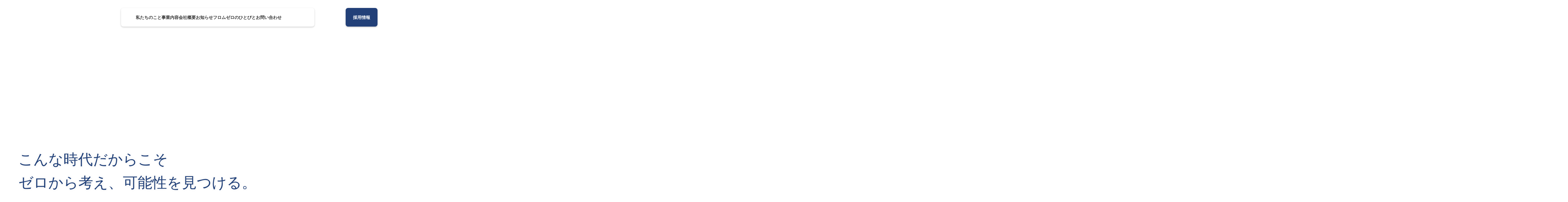

--- FILE ---
content_type: text/html;charset=utf-8
request_url: https://fromzero.pro/vk-blocks-free/
body_size: 33690
content:
<!DOCTYPE html>
<html lang="ja">
<head><meta charset="utf-8">
<meta name="viewport" content="width=device-width, initial-scale=1">
<title>株式会社フロムゼロ</title>
<link rel="preconnect" href="https://fonts.gstatic.com" crossorigin>
<meta name="generator" content="Studio.Design">
<meta name="robots" content="all">
<meta property="og:site_name" content="【コーポレート】フロムゼロ">
<meta property="og:title" content="株式会社フロムゼロ">
<meta property="og:image" content="https://storage.googleapis.com/production-os-assets/assets/8f54ecda-9e4d-420b-af4a-9b0b2ea43757">
<meta property="og:description" content="地方を元気に。株式会社フロムゼロは地域の中小企業の営業支援を行います。">
<meta property="og:type" content="website">
<meta name="description" content="地方を元気に。株式会社フロムゼロは地域の中小企業の営業支援を行います。">
<meta property="twitter:card" content="summary_large_image">
<meta property="twitter:image" content="https://storage.googleapis.com/production-os-assets/assets/8f54ecda-9e4d-420b-af4a-9b0b2ea43757">
<meta name="apple-mobile-web-app-title" content="株式会社フロムゼロ">
<meta name="format-detection" content="telephone=no,email=no,address=no">
<meta name="chrome" content="nointentdetection">
<meta property="og:url" content="/vk-blocks-free/">
<link rel="icon" type="image/png" href="https://storage.googleapis.com/production-os-assets/assets/5175c023-0631-4873-b58c-f8b9f28d306f" data-hid="2c9d455">
<link rel="apple-touch-icon" type="image/png" href="https://storage.googleapis.com/production-os-assets/assets/5175c023-0631-4873-b58c-f8b9f28d306f" data-hid="74ef90c"><link rel="modulepreload" as="script" crossorigin href="/_nuxt/entry.98227f41.js"><link rel="preload" as="style" href="/_nuxt/entry.be326413.css"><link rel="prefetch" as="image" type="image/svg+xml" href="/_nuxt/close_circle.c7480f3c.svg"><link rel="prefetch" as="image" type="image/svg+xml" href="/_nuxt/round_check.0ebac23f.svg"><link rel="prefetch" as="script" crossorigin href="/_nuxt/LottieRenderer.ac4e2a82.js"><link rel="prefetch" as="script" crossorigin href="/_nuxt/error-404.115a548b.js"><link rel="prefetch" as="script" crossorigin href="/_nuxt/error-500.4f91b1bb.js"><link rel="stylesheet" href="/_nuxt/entry.be326413.css"><style>.page-enter-active{transition:.6s cubic-bezier(.4,.4,0,1)}.page-leave-active{transition:.3s cubic-bezier(.4,.4,0,1)}.page-enter-from,.page-leave-to{opacity:0}</style><style>:root{--rebranding-loading-bg:#e5e5e5;--rebranding-loading-bar:#222}</style><style>.app[data-v-d12de11f]{align-items:center;flex-direction:column;height:100%;justify-content:center;width:100%}.title[data-v-d12de11f]{font-size:34px;font-weight:300;letter-spacing:2.45px;line-height:30px;margin:30px}</style><style>/*! * Font Awesome Free 6.4.2 by @fontawesome - https://fontawesome.com * License - https://fontawesome.com/license/free (Icons: CC BY 4.0, Fonts: SIL OFL 1.1, Code: MIT License) * Copyright 2023 Fonticons, Inc. */.fa-brands,.fa-solid{-moz-osx-font-smoothing:grayscale;-webkit-font-smoothing:antialiased;--fa-display:inline-flex;align-items:center;display:var(--fa-display,inline-block);font-style:normal;font-variant:normal;justify-content:center;line-height:1;text-rendering:auto}.fa-solid{font-family:Font Awesome\ 6 Free;font-weight:900}.fa-brands{font-family:Font Awesome\ 6 Brands;font-weight:400}:host,:root{--fa-style-family-classic:"Font Awesome 6 Free";--fa-font-solid:normal 900 1em/1 "Font Awesome 6 Free";--fa-style-family-brands:"Font Awesome 6 Brands";--fa-font-brands:normal 400 1em/1 "Font Awesome 6 Brands"}@font-face{font-display:block;font-family:Font Awesome\ 6 Free;font-style:normal;font-weight:900;src:url(https://storage.googleapis.com/production-os-assets/assets/fontawesome/1629704621943/6.4.2/webfonts/fa-solid-900.woff2) format("woff2"),url(https://storage.googleapis.com/production-os-assets/assets/fontawesome/1629704621943/6.4.2/webfonts/fa-solid-900.ttf) format("truetype")}@font-face{font-display:block;font-family:Font Awesome\ 6 Brands;font-style:normal;font-weight:400;src:url(https://storage.googleapis.com/production-os-assets/assets/fontawesome/1629704621943/6.4.2/webfonts/fa-brands-400.woff2) format("woff2"),url(https://storage.googleapis.com/production-os-assets/assets/fontawesome/1629704621943/6.4.2/webfonts/fa-brands-400.ttf) format("truetype")}</style><style>.spinner[data-v-36413753]{animation:loading-spin-36413753 1s linear infinite;height:16px;pointer-events:none;width:16px}.spinner[data-v-36413753]:before{border-bottom:2px solid transparent;border-right:2px solid transparent;border-color:transparent currentcolor currentcolor transparent;border-style:solid;border-width:2px;opacity:.2}.spinner[data-v-36413753]:after,.spinner[data-v-36413753]:before{border-radius:50%;box-sizing:border-box;content:"";height:100%;position:absolute;width:100%}.spinner[data-v-36413753]:after{border-left:2px solid transparent;border-top:2px solid transparent;border-color:currentcolor transparent transparent currentcolor;border-style:solid;border-width:2px;opacity:1}@keyframes loading-spin-36413753{0%{transform:rotate(0deg)}to{transform:rotate(1turn)}}</style><style>.design-canvas__modal{height:100%;pointer-events:none;position:fixed;transition:none;width:100%;z-index:2}.design-canvas__modal:focus{outline:none}.design-canvas__modal.v-enter-active .studio-canvas,.design-canvas__modal.v-leave-active,.design-canvas__modal.v-leave-active .studio-canvas{transition:.4s cubic-bezier(.4,.4,0,1)}.design-canvas__modal.v-enter-active .studio-canvas *,.design-canvas__modal.v-leave-active .studio-canvas *{transition:none!important}.design-canvas__modal.isNone{transition:none}.design-canvas__modal .design-canvas__modal__base{height:100%;left:0;pointer-events:auto;position:fixed;top:0;transition:.4s cubic-bezier(.4,.4,0,1);width:100%;z-index:-1}.design-canvas__modal .studio-canvas{height:100%;pointer-events:none}.design-canvas__modal .studio-canvas>*{background:none!important;pointer-events:none}</style><style>.LoadMoreAnnouncer[data-v-4f7a7294]{height:1px;margin:-1px;overflow:hidden;padding:0;position:absolute;width:1px;clip:rect(0,0,0,0);border-width:0;white-space:nowrap}</style><style>.TitleAnnouncer[data-v-692a2727]{height:1px;margin:-1px;overflow:hidden;padding:0;position:absolute;width:1px;clip:rect(0,0,0,0);border-width:0;white-space:nowrap}</style><style>.publish-studio-style[data-v-4493fe55]{transition:.4s cubic-bezier(.4,.4,0,1)}</style><style>.product-font-style[data-v-51f515bd]{transition:.4s cubic-bezier(.4,.4,0,1)}</style><style>@font-face{font-family:grandam;font-style:normal;font-weight:400;src:url(https://storage.googleapis.com/studio-front/fonts/grandam.ttf) format("truetype")}@font-face{font-family:Material Icons;font-style:normal;font-weight:400;src:url(https://storage.googleapis.com/production-os-assets/assets/material-icons/1629704621943/MaterialIcons-Regular.eot);src:local("Material Icons"),local("MaterialIcons-Regular"),url(https://storage.googleapis.com/production-os-assets/assets/material-icons/1629704621943/MaterialIcons-Regular.woff2) format("woff2"),url(https://storage.googleapis.com/production-os-assets/assets/material-icons/1629704621943/MaterialIcons-Regular.woff) format("woff"),url(https://storage.googleapis.com/production-os-assets/assets/material-icons/1629704621943/MaterialIcons-Regular.ttf) format("truetype")}.StudioCanvas{display:flex;height:auto;min-height:100dvh}.StudioCanvas>.sd{min-height:100dvh;overflow:clip}a,abbr,address,article,aside,audio,b,blockquote,body,button,canvas,caption,cite,code,dd,del,details,dfn,div,dl,dt,em,fieldset,figcaption,figure,footer,form,h1,h2,h3,h4,h5,h6,header,hgroup,html,i,iframe,img,input,ins,kbd,label,legend,li,main,mark,menu,nav,object,ol,p,pre,q,samp,section,select,small,span,strong,sub,summary,sup,table,tbody,td,textarea,tfoot,th,thead,time,tr,ul,var,video{border:0;font-family:sans-serif;line-height:1;list-style:none;margin:0;padding:0;text-decoration:none;-webkit-font-smoothing:antialiased;-webkit-backface-visibility:hidden;box-sizing:border-box;color:#333;transition:.3s cubic-bezier(.4,.4,0,1);word-spacing:1px}a:focus:not(:focus-visible),button:focus:not(:focus-visible),summary:focus:not(:focus-visible){outline:none}nav ul{list-style:none}blockquote,q{quotes:none}blockquote:after,blockquote:before,q:after,q:before{content:none}a,button{background:transparent;font-size:100%;margin:0;padding:0;vertical-align:baseline}ins{text-decoration:none}ins,mark{background-color:#ff9;color:#000}mark{font-style:italic;font-weight:700}del{text-decoration:line-through}abbr[title],dfn[title]{border-bottom:1px dotted;cursor:help}table{border-collapse:collapse;border-spacing:0}hr{border:0;border-top:1px solid #ccc;display:block;height:1px;margin:1em 0;padding:0}input,select{vertical-align:middle}textarea{resize:none}.clearfix:after{clear:both;content:"";display:block}[slot=after] button{overflow-anchor:none}</style><style>.sd{flex-wrap:nowrap;max-width:100%;pointer-events:all;z-index:0;-webkit-overflow-scrolling:touch;align-content:center;align-items:center;display:flex;flex:none;flex-direction:column;position:relative}.sd::-webkit-scrollbar{display:none}.sd,.sd.richText *{transition-property:all,--g-angle,--g-color-0,--g-position-0,--g-color-1,--g-position-1,--g-color-2,--g-position-2,--g-color-3,--g-position-3,--g-color-4,--g-position-4,--g-color-5,--g-position-5,--g-color-6,--g-position-6,--g-color-7,--g-position-7,--g-color-8,--g-position-8,--g-color-9,--g-position-9,--g-color-10,--g-position-10,--g-color-11,--g-position-11}input.sd,textarea.sd{align-content:normal}.sd[tabindex]:focus{outline:none}.sd[tabindex]:focus-visible{outline:1px solid;outline-color:Highlight;outline-color:-webkit-focus-ring-color}input[type=email],input[type=tel],input[type=text],select,textarea{-webkit-appearance:none}select{cursor:pointer}.frame{display:block;overflow:hidden}.frame>iframe{height:100%;width:100%}.frame .formrun-embed>iframe:not(:first-child){display:none!important}.image{position:relative}.image:before{background-position:50%;background-size:cover;border-radius:inherit;content:"";height:100%;left:0;pointer-events:none;position:absolute;top:0;transition:inherit;width:100%;z-index:-2}.sd.file{cursor:pointer;flex-direction:row;outline:2px solid transparent;outline-offset:-1px;overflow-wrap:anywhere;word-break:break-word}.sd.file:focus-within{outline-color:Highlight;outline-color:-webkit-focus-ring-color}.file>input[type=file]{opacity:0;pointer-events:none;position:absolute}.sd.text,.sd:where(.icon){align-content:center;align-items:center;display:flex;flex-direction:row;justify-content:center;overflow:visible;overflow-wrap:anywhere;word-break:break-word}.sd:where(.icon.fa){display:inline-flex}.material-icons{align-items:center;display:inline-flex;font-family:Material Icons;font-size:24px;font-style:normal;font-weight:400;justify-content:center;letter-spacing:normal;line-height:1;text-transform:none;white-space:nowrap;word-wrap:normal;direction:ltr;text-rendering:optimizeLegibility;-webkit-font-smoothing:antialiased}.sd:where(.icon.material-symbols){align-items:center;display:flex;font-style:normal;font-variation-settings:"FILL" var(--symbol-fill,0),"wght" var(--symbol-weight,400);justify-content:center;min-height:1em;min-width:1em}.sd.material-symbols-outlined{font-family:Material Symbols Outlined}.sd.material-symbols-rounded{font-family:Material Symbols Rounded}.sd.material-symbols-sharp{font-family:Material Symbols Sharp}.sd.material-symbols-weight-100{--symbol-weight:100}.sd.material-symbols-weight-200{--symbol-weight:200}.sd.material-symbols-weight-300{--symbol-weight:300}.sd.material-symbols-weight-400{--symbol-weight:400}.sd.material-symbols-weight-500{--symbol-weight:500}.sd.material-symbols-weight-600{--symbol-weight:600}.sd.material-symbols-weight-700{--symbol-weight:700}.sd.material-symbols-fill{--symbol-fill:1}a,a.icon,a.text{-webkit-tap-highlight-color:rgba(0,0,0,.15)}.fixed{z-index:2}.sticky{z-index:1}.button{transition:.4s cubic-bezier(.4,.4,0,1)}.button,.link{cursor:pointer}.submitLoading{opacity:.5!important;pointer-events:none!important}.richText{display:block;word-break:break-word}.richText [data-thread],.richText a,.richText blockquote,.richText em,.richText h1,.richText h2,.richText h3,.richText h4,.richText li,.richText ol,.richText p,.richText p>code,.richText pre,.richText pre>code,.richText s,.richText strong,.richText table tbody,.richText table tbody tr,.richText table tbody tr>td,.richText table tbody tr>th,.richText u,.richText ul{backface-visibility:visible;color:inherit;font-family:inherit;font-size:inherit;font-style:inherit;font-weight:inherit;letter-spacing:inherit;line-height:inherit;text-align:inherit}.richText p{display:block;margin:10px 0}.richText>p{min-height:1em}.richText img,.richText video{height:auto;max-width:100%;vertical-align:bottom}.richText h1{display:block;font-size:3em;font-weight:700;margin:20px 0}.richText h2{font-size:2em}.richText h2,.richText h3{display:block;font-weight:700;margin:10px 0}.richText h3{font-size:1em}.richText h4,.richText h5{font-weight:600}.richText h4,.richText h5,.richText h6{display:block;font-size:1em;margin:10px 0}.richText h6{font-weight:500}.richText [data-type=table]{overflow-x:auto}.richText [data-type=table] p{white-space:pre-line;word-break:break-all}.richText table{border:1px solid #f2f2f2;border-collapse:collapse;border-spacing:unset;color:#1a1a1a;font-size:14px;line-height:1.4;margin:10px 0;table-layout:auto}.richText table tr th{background:hsla(0,0%,96%,.5)}.richText table tr td,.richText table tr th{border:1px solid #f2f2f2;max-width:240px;min-width:100px;padding:12px}.richText table tr td p,.richText table tr th p{margin:0}.richText blockquote{border-left:3px solid rgba(0,0,0,.15);font-style:italic;margin:10px 0;padding:10px 15px}.richText [data-type=embed_code]{margin:20px 0;position:relative}.richText [data-type=embed_code]>.height-adjuster>.wrapper{position:relative}.richText [data-type=embed_code]>.height-adjuster>.wrapper[style*=padding-top] iframe{height:100%;left:0;position:absolute;top:0;width:100%}.richText [data-type=embed_code][data-embed-sandbox=true]{display:block;overflow:hidden}.richText [data-type=embed_code][data-embed-code-type=instagram]>.height-adjuster>.wrapper[style*=padding-top]{padding-top:100%}.richText [data-type=embed_code][data-embed-code-type=instagram]>.height-adjuster>.wrapper[style*=padding-top] blockquote{height:100%;left:0;overflow:hidden;position:absolute;top:0;width:100%}.richText [data-type=embed_code][data-embed-code-type=codepen]>.height-adjuster>.wrapper{padding-top:50%}.richText [data-type=embed_code][data-embed-code-type=codepen]>.height-adjuster>.wrapper iframe{height:100%;left:0;position:absolute;top:0;width:100%}.richText [data-type=embed_code][data-embed-code-type=slideshare]>.height-adjuster>.wrapper{padding-top:56.25%}.richText [data-type=embed_code][data-embed-code-type=slideshare]>.height-adjuster>.wrapper iframe{height:100%;left:0;position:absolute;top:0;width:100%}.richText [data-type=embed_code][data-embed-code-type=speakerdeck]>.height-adjuster>.wrapper{padding-top:56.25%}.richText [data-type=embed_code][data-embed-code-type=speakerdeck]>.height-adjuster>.wrapper iframe{height:100%;left:0;position:absolute;top:0;width:100%}.richText [data-type=embed_code][data-embed-code-type=snapwidget]>.height-adjuster>.wrapper{padding-top:30%}.richText [data-type=embed_code][data-embed-code-type=snapwidget]>.height-adjuster>.wrapper iframe{height:100%;left:0;position:absolute;top:0;width:100%}.richText [data-type=embed_code][data-embed-code-type=firework]>.height-adjuster>.wrapper fw-embed-feed{-webkit-user-select:none;-moz-user-select:none;user-select:none}.richText [data-type=embed_code_empty]{display:none}.richText ul{margin:0 0 0 20px}.richText ul li{list-style:disc;margin:10px 0}.richText ul li p{margin:0}.richText ol{margin:0 0 0 20px}.richText ol li{list-style:decimal;margin:10px 0}.richText ol li p{margin:0}.richText hr{border-top:1px solid #ccc;margin:10px 0}.richText p>code{background:#eee;border:1px solid rgba(0,0,0,.1);border-radius:6px;display:inline;margin:2px;padding:0 5px}.richText pre{background:#eee;border-radius:6px;font-family:Menlo,Monaco,Courier New,monospace;margin:20px 0;padding:25px 35px;white-space:pre-wrap}.richText pre code{border:none;padding:0}.richText strong{color:inherit;display:inline;font-family:inherit;font-weight:900}.richText em{font-style:italic}.richText a,.richText u{text-decoration:underline}.richText a{color:#007cff;display:inline}.richText s{text-decoration:line-through}.richText [data-type=table_of_contents]{background-color:#f5f5f5;border-radius:2px;color:#616161;font-size:16px;list-style:none;margin:0;padding:24px 24px 8px;text-decoration:underline}.richText [data-type=table_of_contents] .toc_list{margin:0}.richText [data-type=table_of_contents] .toc_item{color:currentColor;font-size:inherit!important;font-weight:inherit;list-style:none}.richText [data-type=table_of_contents] .toc_item>a{border:none;color:currentColor;font-size:inherit!important;font-weight:inherit;text-decoration:none}.richText [data-type=table_of_contents] .toc_item>a:hover{opacity:.7}.richText [data-type=table_of_contents] .toc_item--1{margin:0 0 16px}.richText [data-type=table_of_contents] .toc_item--2{margin:0 0 16px;padding-left:2rem}.richText [data-type=table_of_contents] .toc_item--3{margin:0 0 16px;padding-left:4rem}.sd.section{align-content:center!important;align-items:center!important;flex-direction:column!important;flex-wrap:nowrap!important;height:auto!important;max-width:100%!important;padding:0!important;width:100%!important}.sd.section-inner{position:static!important}@property --g-angle{syntax:"<angle>";inherits:false;initial-value:180deg}@property --g-color-0{syntax:"<color>";inherits:false;initial-value:transparent}@property --g-position-0{syntax:"<percentage>";inherits:false;initial-value:.01%}@property --g-color-1{syntax:"<color>";inherits:false;initial-value:transparent}@property --g-position-1{syntax:"<percentage>";inherits:false;initial-value:100%}@property --g-color-2{syntax:"<color>";inherits:false;initial-value:transparent}@property --g-position-2{syntax:"<percentage>";inherits:false;initial-value:100%}@property --g-color-3{syntax:"<color>";inherits:false;initial-value:transparent}@property --g-position-3{syntax:"<percentage>";inherits:false;initial-value:100%}@property --g-color-4{syntax:"<color>";inherits:false;initial-value:transparent}@property --g-position-4{syntax:"<percentage>";inherits:false;initial-value:100%}@property --g-color-5{syntax:"<color>";inherits:false;initial-value:transparent}@property --g-position-5{syntax:"<percentage>";inherits:false;initial-value:100%}@property --g-color-6{syntax:"<color>";inherits:false;initial-value:transparent}@property --g-position-6{syntax:"<percentage>";inherits:false;initial-value:100%}@property --g-color-7{syntax:"<color>";inherits:false;initial-value:transparent}@property --g-position-7{syntax:"<percentage>";inherits:false;initial-value:100%}@property --g-color-8{syntax:"<color>";inherits:false;initial-value:transparent}@property --g-position-8{syntax:"<percentage>";inherits:false;initial-value:100%}@property --g-color-9{syntax:"<color>";inherits:false;initial-value:transparent}@property --g-position-9{syntax:"<percentage>";inherits:false;initial-value:100%}@property --g-color-10{syntax:"<color>";inherits:false;initial-value:transparent}@property --g-position-10{syntax:"<percentage>";inherits:false;initial-value:100%}@property --g-color-11{syntax:"<color>";inherits:false;initial-value:transparent}@property --g-position-11{syntax:"<percentage>";inherits:false;initial-value:100%}</style><style>.snackbar[data-v-3129703d]{align-items:center;background:#fff;border:1px solid #ededed;border-radius:6px;box-shadow:0 16px 48px -8px rgba(0,0,0,.08),0 10px 25px -5px rgba(0,0,0,.11);display:flex;flex-direction:row;gap:8px;justify-content:space-between;left:50%;max-width:90vw;padding:16px 20px;position:fixed;top:32px;transform:translateX(-50%);-webkit-user-select:none;-moz-user-select:none;user-select:none;width:480px;z-index:9999}.snackbar.v-enter-active[data-v-3129703d],.snackbar.v-leave-active[data-v-3129703d]{transition:.4s cubic-bezier(.4,.4,0,1)}.snackbar.v-enter-from[data-v-3129703d],.snackbar.v-leave-to[data-v-3129703d]{opacity:0;transform:translate(-50%,-10px)}.snackbar .convey[data-v-3129703d]{align-items:center;display:flex;flex-direction:row;gap:8px;padding:0}.snackbar .convey .icon[data-v-3129703d]{background-position:50%;background-repeat:no-repeat;flex-shrink:0;height:24px;width:24px}.snackbar .convey .message[data-v-3129703d]{font-size:14px;font-style:normal;font-weight:400;line-height:20px;white-space:pre-line}.snackbar .convey.error .icon[data-v-3129703d]{background-image:url(/_nuxt/close_circle.c7480f3c.svg)}.snackbar .convey.error .message[data-v-3129703d]{color:#f84f65}.snackbar .convey.success .icon[data-v-3129703d]{background-image:url(/_nuxt/round_check.0ebac23f.svg)}.snackbar .convey.success .message[data-v-3129703d]{color:#111}.snackbar .button[data-v-3129703d]{align-items:center;border-radius:40px;color:#4b9cfb;display:flex;flex-shrink:0;font-family:Inter;font-size:12px;font-style:normal;font-weight:700;justify-content:center;line-height:16px;padding:4px 8px}.snackbar .button[data-v-3129703d]:hover{background:#f5f5f5}</style><style>a[data-v-160f89c6]{align-items:center;border-radius:4px;bottom:20px;height:20px;justify-content:center;left:20px;perspective:300px;position:fixed;transition:0s linear;width:84px;z-index:2000}@media (hover:hover){a[data-v-160f89c6]{transition:.4s cubic-bezier(.4,.4,0,1);will-change:width,height}a[data-v-160f89c6]:hover{height:32px;width:200px}}[data-v-160f89c6] .custom-fill path{fill:var(--234b47e2)}.fade-enter-active[data-v-160f89c6],.fade-leave-active[data-v-160f89c6]{position:absolute;transform:translateZ(0);transition:opacity .3s cubic-bezier(.4,.4,0,1);will-change:opacity,transform}.fade-enter-from[data-v-160f89c6],.fade-leave-to[data-v-160f89c6]{opacity:0}</style></head>
<body ><div id="__nuxt"><div><span></span><!----><!----></div></div><script type="application/json" id="__NUXT_DATA__" data-ssr="true">[["Reactive",1],{"data":2,"state":4,"_errors":5,"serverRendered":6,"path":7,"pinia":8},{"dynamicDatavk-blocks-free":3},null,{},{"dynamicDatavk-blocks-free":3},true,"/vk-blocks-free/",{"cmsContentStore":9,"indexStore":12,"projectStore":15,"productStore":28,"pageHeadStore":380},{"listContentsMap":10,"contentMap":11},["Map"],["Map"],{"routeType":13,"host":14},"publish","fromzero.pro",{"project":16},{"id":17,"name":18,"type":19,"customDomain":20,"iconImage":20,"coverImage":3,"displayBadge":21,"integrations":22,"snapshot_path":26,"snapshot_id":27,"recaptchaSiteKey":-1},"rROnPwJ2aA","【コーポレート】フロムゼロ","web","",false,[23],{"integration_name":24,"code":25},"typesquare","unused","https://storage.googleapis.com/studio-publish/projects/rROnPwJ2aA/KOk17dYEa4/","KOk17dYEa4",{"product":29,"isLoaded":6,"selectedModalIds":377,"redirectPage":3,"isInitializedRSS":21,"pageViewMap":378,"symbolViewMap":379},{"breakPoints":30,"colors":37,"fonts":38,"head":133,"info":135,"pages":142,"resources":260,"symbols":264,"style":286,"styleVars":288,"enablePassword":21,"classes":374,"publishedUid":376},[31,34],{"maxWidth":32,"name":33},540,"mobile",{"maxWidth":35,"name":36},840,"tablet",[],[39,56,69,74,76,80,82,84,92,94,96,100,102,104,109,111,113,115,119,121,125,127,129],{"family":40,"subsets":41,"variants":44,"vendor":55},"Lato",[42,43],"latin","latin-ext",[45,46,47,48,49,50,51,52,53,54],"100","100italic","300","300italic","regular","italic","700","700italic","900","900italic","google",{"family":57,"subsets":58,"variants":64,"vendor":55},"Inter",[59,60,61,62,42,43,63],"cyrillic","cyrillic-ext","greek","greek-ext","vietnamese",[45,65,47,49,66,67,51,68,53],"200","500","600","800",{"family":70,"subsets":71,"variants":73,"vendor":55},"Noto Sans JP",[59,72,42,43,63],"japanese",[45,65,47,49,66,67,51,68,53],{"family":75,"vendor":24},"秀英角ゴシック銀 B JIS2004",{"family":77,"subsets":78,"variants":79,"vendor":55},"Sawarabi Gothic",[59,72,42,43,63],[49],{"family":81,"vendor":24},"ゴシックMB101 DB JIS2004",{"family":83,"vendor":24},"ヒラギノ角ゴ W6 JIS2004",{"family":85,"subsets":86,"variants":87,"vendor":55},"DM Sans",[42,43],[45,65,47,49,66,67,51,68,53,46,88,48,50,89,90,52,91,54],"200italic","500italic","600italic","800italic",{"family":93,"vendor":24},"秀英角ゴシック銀 M JIS2004",{"family":95,"vendor":24},"秀英角ゴシック金 L JIS2004",{"family":97,"subsets":98,"variants":99,"vendor":55},"Zen Kaku Gothic New",[59,72,42,43],[47,49,66,51,53],{"family":101,"vendor":24},"A1ゴシック B JIS2004",{"family":103,"vendor":24},"A1ゴシック M JIS2004",{"family":105,"subsets":106,"variants":108,"vendor":55},"Open Sans",[59,60,61,62,107,42,43,63],"hebrew",[47,49,66,67,51,68,48,50,89,90,52,91],{"family":110,"vendor":24},"ゴシックMB101 B JIS2004",{"family":112,"vendor":24},"ゴシックMB101 M JIS2004",{"family":114,"vendor":24},"こぶりなゴシック W6 JIS2004",{"family":116,"subsets":117,"variants":118,"vendor":55},"Instrument Serif",[42,43],[49,50],{"family":120,"vendor":24},"秀英明朝 B JIS2004",{"family":122,"subsets":123,"variants":124,"vendor":55},"Gilda Display",[42,43],[49],{"family":126,"vendor":24},"リュウミン M-KL JIS2004",{"family":128,"vendor":24},"秀英角ゴシック銀 L JIS2004",{"family":130,"subsets":131,"variants":132,"vendor":55},"Bellefair",[107,42,43],[49],{"favicon":20,"meta":134,"title":20},{"description":20,"og:image":20},{"baseWidth":136,"created_at":137,"screen":138,"type":19,"updated_at":140,"version":141},1280,1518591100346,{"baseWidth":136,"height":139,"isAutoHeight":21,"width":136,"workingState":21},600,1518792996878,"4.1.9",[143,160,168,175,182,189,196,203,210,217,225,231,236,243,249,254],{"head":144,"id":151,"position":152,"type":154,"uuid":155,"symbolIds":156},{"favicon":145,"lang":146,"meta":147,"title":150},"https://storage.googleapis.com/production-os-assets/assets/5175c023-0631-4873-b58c-f8b9f28d306f","ja",{"description":148,"og:image":149},"地方を元気に。株式会社フロムゼロは地域の中小企業の営業支援を行います。","https://storage.googleapis.com/production-os-assets/assets/8f54ecda-9e4d-420b-af4a-9b0b2ea43757","株式会社フロムゼロ","/",{"x":153,"y":153},0,"page","c8732470-a008-40fc-b5de-2c50fb2e041d",[157,158,159],"74059919-90df-4c90-83e4-4a99e64a294e","62c1e496-ebbd-4e1b-bb82-1394e9f2b92c","778b0cb6-8689-4cfd-8577-a53f453353cb",{"head":161,"id":163,"position":164,"type":154,"uuid":165,"symbolIds":166},{"meta":162,"title":20},{"description":20,"og:image":20},"privacypolicy",{"x":153,"y":153},"e7396f95-a9b7-4f21-a288-efd822ef7420",[157,158,167],"a1bbbefd-f95b-45c3-9d1f-ca0b74591ce1",{"head":169,"id":171,"position":172,"type":154,"uuid":173,"symbolIds":174},{"meta":170,"title":20},{"description":20,"og:image":20},"about",{"x":153,"y":153},"d5e93257-cfcf-40f8-a391-67794d557af4",[157,158,167],{"head":176,"id":178,"position":179,"type":154,"uuid":180,"symbolIds":181},{"meta":177,"title":20},{"description":20,"og:image":20},"service",{"x":153,"y":153},"5ec14b44-cdcf-446c-a520-4f7a13924fb7",[157,158,167],{"head":183,"id":185,"position":186,"type":154,"uuid":187,"symbolIds":188},{"meta":184,"title":20},{"description":20,"og:image":20},"company",{"x":153,"y":153},"cd0d56e2-3f2c-4070-8a2e-8b7e76ad4f8a",[157,158,167],{"head":190,"id":192,"position":193,"type":154,"uuid":194,"symbolIds":195},{"meta":191,"title":20},{"description":20,"og:image":20},"recruit",{"x":153,"y":153},"098cb701-6a7d-4c95-9b7f-35f1c24523ad",[157,158,167],{"head":197,"id":199,"position":200,"type":154,"uuid":201,"symbolIds":202},{"meta":198,"title":20},{"description":20,"og:image":20},"interview",{"x":153,"y":153},"a601886a-3064-48dc-95c9-b18d4be485be",[157,158,167],{"head":204,"id":206,"position":207,"type":154,"uuid":208,"symbolIds":209},{"meta":205,"title":20},{"description":20,"og:image":20},"news",{"x":153,"y":153},"8533f1d6-9c10-4b81-a51b-bf4f102a3cec",[158,167,157],{"head":211,"id":213,"position":214,"type":154,"uuid":215,"symbolIds":216},{"meta":212,"title":20},{"description":20,"og:image":20},"contact",{"x":153,"y":153},"099ce3a3-085a-4457-955f-cd99f3e56286",[157,158],{"head":218,"id":220,"position":221,"type":154,"uuid":222,"symbolIds":223},{"meta":219,"title":20},{"description":20,"og:image":20},"news-1",{"x":153,"y":153},"cabacac6-2105-4d17-96ea-281a96e12016",[224,158,167],"9c3942b7-80d9-4254-b9ea-6e6fbd494fa0",{"head":226,"id":228,"type":154,"uuid":229,"symbolIds":230},{"meta":227,"title":20},{"description":20,"og:image":20},"members","95c2de65-212e-41fb-ada3-dadcf2820a04",[],{"id":232,"isCookieModal":21,"responsive":6,"type":233,"uuid":234,"symbolIds":235},"1","modal","60543465-5f0c-4342-a27a-df6c0919b26c",[],{"cmsRequest":237,"id":240,"type":154,"uuid":241,"symbolIds":242},{"contentSlug":238,"schemaKey":239},"{{$route.params.slug}}","h0ZF_DgO","h0ZF_DgO/:slug","4b9d56cf-536f-4cef-b3ba-092ff1bb2348",[158,157],{"cmsRequest":244,"id":246,"type":154,"uuid":247,"symbolIds":248},{"contentSlug":238,"schemaKey":245},"EkieSWVX","EkieSWVX/:slug","dc500a36-ec1a-48f5-93d5-8f4e58528eeb",[157,158],{"cmsRequest":250,"id":251,"type":154,"uuid":252,"symbolIds":253},{"contentSlug":238,"schemaKey":228},"members/:slug","eceebf48-a61d-4529-9272-d9ca26120939",[],{"cmsRequest":255,"id":257,"type":154,"uuid":258,"symbolIds":259},{"contentSlug":238,"schemaKey":256},"occupations","members/roles/:slug","5c4fb8e0-e2f4-4a4a-9090-58d989a2d7e8",[],{"rssList":261,"apiList":262,"cmsProjectId":263},[],[],"BFAESULK7btJg0957y7U",[265,267,269,271,273,274,275,276,278,279,280,282,284],{"uuid":266},"c8d25f85-e932-45a4-8c98-47e238cf27ab",{"uuid":268},"638ed5ff-5a3e-4eb6-b5ec-ab55966bdae0",{"uuid":270},"8a49dc33-d584-405e-b818-b6098e07e19b",{"uuid":272},"6d36f4c8-f53d-4950-90de-7aa94c18de16",{"uuid":167},{"uuid":224},{"uuid":158},{"uuid":277},"140c1035-aeb9-4b16-9c49-3a49ac3cbb21",{"uuid":157},{"uuid":159},{"uuid":281},"8698db5e-c8f1-478d-b5ab-d092684db015",{"uuid":283},"b2c5a556-62b1-496a-81c9-ebd3ef74278d",{"uuid":285},"7d776171-bfd9-48ea-a1f5-ad083369a628",{"fontFamily":287},[],{"color":289,"fontFamily":304},[290,294,297,300],{"key":291,"name":292,"value":293},"daac97ee","Paragraph","#606060ff",{"key":295,"name":292,"value":296},"89a09adb","#204079",{"key":298,"name":292,"value":299},"798e5731","#393939ff",{"key":301,"name":302,"value":303},"2d975301","Background","#f6f6f8",[305,307,310,313,316,319,322,325,328,331,334,337,340,343,346,349,352,355,358,361,363,366,369,372],{"key":306,"name":20,"value":40},"fb9a500f",{"key":308,"name":20,"value":309},"6f8d1872","Inter, 'Noto Sans JP'",{"key":311,"name":20,"value":312},"47bf8966","'秀英角ゴシック銀 B JIS2004'",{"key":314,"name":20,"value":315},"34be6294","'Sawarabi Gothic'",{"key":317,"name":20,"value":318},"f2ba3540","'ゴシックMB101 DB JIS2004'",{"key":320,"name":20,"value":321},"fd810c8c","'ヒラギノ角ゴ W6 JIS2004'",{"key":323,"name":20,"value":324},"3598fda1","'DM Sans'",{"key":326,"name":20,"value":327},"55acb9f0","'秀英角ゴシック銀 M JIS2004'",{"key":329,"name":20,"value":330},"05b0ab49","'秀英角ゴシック金 L JIS2004'",{"key":332,"name":20,"value":333},"75a18858","'Zen Kaku Gothic New'",{"key":335,"name":20,"value":336},"c0b3d462","'A1ゴシック B JIS2004'",{"key":338,"name":20,"value":339},"21a606ac","'A1ゴシック M JIS2004'",{"key":341,"name":20,"value":342},"aa88431a","'Open Sans'",{"key":344,"name":20,"value":345},"6e9f1c90","'ゴシックMB101 B JIS2004'",{"key":347,"name":20,"value":348},"65a66b67","'ゴシックMB101 M JIS2004'",{"key":350,"name":20,"value":351},"d590e309","'こぶりなゴシック W6 JIS2004'",{"key":353,"name":20,"value":354},"f58e017a","'Instrument Serif'",{"key":356,"name":20,"value":357},"0688b106","'秀英明朝 B JIS2004'",{"key":359,"name":20,"value":360},"fa8abf56","'Noto Sans JP'",{"key":362,"name":20,"value":360},"67a28e38",{"key":364,"name":20,"value":365},"259106a3","'Gilda Display'",{"key":367,"name":20,"value":368},"e7968226","'リュウミン M-KL JIS2004'",{"key":370,"name":20,"value":371},"7ca4e3f7","'秀英角ゴシック銀 L JIS2004'",{"key":373,"name":20,"value":130},"b1975524",{"typography":375},[],"20260109075519",[],{},["Map"],{"googleFontMap":381,"typesquareLoaded":21,"hasCustomFont":21,"materialSymbols":382},["Map"],[]]</script><script>window.__NUXT__={};window.__NUXT__.config={public:{apiBaseUrl:"https://api.studiodesignapp.com/api",cmsApiBaseUrl:"https://api.cms.studiodesignapp.com",previewBaseUrl:"https://preview.studio.site",facebookAppId:"569471266584583",firebaseApiKey:"AIzaSyBkjSUz89vvvl35U-EErvfHXLhsDakoNNg",firebaseProjectId:"studio-7e371",firebaseAuthDomain:"studio-7e371.firebaseapp.com",firebaseDatabaseURL:"https://studio-7e371.firebaseio.com",firebaseStorageBucket:"studio-7e371.appspot.com",firebaseMessagingSenderId:"373326844567",firebaseAppId:"1:389988806345:web:db757f2db74be8b3",studioDomain:".studio.site",studioPublishUrl:"https://storage.googleapis.com/studio-publish",studioPublishIndexUrl:"https://storage.googleapis.com/studio-publish-index",rssApiPath:"https://rss.studiodesignapp.com/rssConverter",embedSandboxDomain:".studioiframesandbox.com",apiProxyUrl:"https://studio-api-proxy-rajzgb4wwq-an.a.run.app",proxyApiBaseUrl:"",isDev:false,fontsApiBaseUrl:"https://fonts.studio.design",jwtCookieName:"jwt_token"},app:{baseURL:"/",buildAssetsDir:"/_nuxt/",cdnURL:""}}</script><script type="module" src="/_nuxt/entry.98227f41.js" crossorigin></script></body>
</html>

--- FILE ---
content_type: image/svg+xml
request_url: https://storage.googleapis.com/studio-design-asset-files/projects/rROnPwJ2aA/s-300x37_5a99dcc1-a121-46cd-ac92-7c167cf05435.svg
body_size: 2942
content:
<?xml version="1.0" encoding="UTF-8"?>
<svg id="_レイヤー_2" data-name="レイヤー 2" xmlns="http://www.w3.org/2000/svg" viewBox="0 0 268.36 32.96">
  <defs>
    <style>
      .cls-1 {
        fill: #214079;
      }
    </style>
  </defs>
  <g id="_レイヤー_1-2" data-name="レイヤー 1">
    <g>
      <path class="cls-1" d="M63.07,10.75c0-1.92.24-3.58.73-4.95.49-1.38,1.18-2.49,2.06-3.35.89-.86,1.95-1.48,3.18-1.87,1.23-.38,2.61-.58,4.16-.58s2.92.19,4.15.58c1.23.38,2.29,1.01,3.18,1.87.89.86,1.58,1.98,2.06,3.35.49,1.38.73,3.03.73,4.95v11.46c0,1.93-.24,3.58-.73,4.95-.49,1.38-1.18,2.5-2.06,3.35-.89.86-1.95,1.48-3.18,1.87-1.23.38-2.62.58-4.15.58s-2.93-.19-4.16-.58c-1.23-.38-2.29-1.01-3.18-1.87-.89-.86-1.58-1.98-2.06-3.35-.49-1.38-.73-3.03-.73-4.95v-11.46ZM69.2,23.01c0,1.69.34,2.87,1.02,3.53.68.67,1.67,1,2.98,1s2.33-.33,3-1c.67-.67,1-1.84,1-3.53v-13.06c0-1.69-.33-2.87-1-3.53-.67-.67-1.67-1-3-1s-2.3.33-2.98,1c-.68.67-1.02,1.84-1.02,3.53v13.06Z"/>
      <path class="cls-1" d="M248.1,10.75c0-1.92.24-3.58.73-4.95.49-1.38,1.18-2.49,2.06-3.35.89-.86,1.95-1.48,3.18-1.87C255.31.19,256.69,0,258.23,0s2.92.19,4.15.58c1.23.38,2.29,1.01,3.18,1.87.89.86,1.58,1.98,2.06,3.35.49,1.38.73,3.03.73,4.95v11.46c0,1.93-.24,3.58-.73,4.95-.49,1.38-1.18,2.5-2.06,3.35-.89.86-1.95,1.48-3.18,1.87-1.23.38-2.62.58-4.15.58s-2.93-.19-4.16-.58c-1.23-.38-2.29-1.01-3.18-1.87-.89-.86-1.58-1.98-2.06-3.35-.49-1.38-.73-3.03-.73-4.95v-11.46ZM254.23,23.01c0,1.69.34,2.87,1.02,3.53.68.67,1.67,1,2.98,1s2.33-.33,3-1c.67-.67,1-1.84,1-3.53v-13.06c0-1.69-.33-2.87-1-3.53-.67-.67-1.67-1-3-1s-2.3.33-2.98,1c-.68.67-1.02,1.84-1.02,3.53v13.06Z"/>
      <polygon class="cls-1" points="15.99 5.86 15.99 1.21 16.76 .44 15.99 .44 14.44 .44 0 .44 0 32.52 6.13 32.52 6.13 18.66 13.86 18.66 13.86 13.24 6.13 13.24 6.13 5.86 15.99 5.86"/>
      <path class="cls-1" d="M45.8,18.21c1.66-.62,2.88-1.62,3.67-3,.78-1.38,1.18-3.1,1.18-5.18,0-3.08-.91-5.45-2.73-7.11-1.82-1.66-4.54-2.49-8.15-2.49h-9.66l.77.77v31.3h6.13v-13.06h2.93l5.33,13.06h6.57l-6.04-14.3ZM43.38,13.3c-.76.73-1.83,1.09-3.22,1.09h-3.15V5.51h3.15c1.39,0,2.46.36,3.22,1.09.76.73,1.13,1.84,1.13,3.35s-.38,2.63-1.13,3.35Z"/>
      <polygon class="cls-1" points="193.2 27.1 193.2 18.66 201.32 18.66 201.32 13.24 193.2 13.24 193.2 5.86 203.86 5.86 203.86 .44 188.19 .44 187.06 .44 185.87 .44 187.06 1.64 187.06 32.52 204.3 32.52 204.3 27.1 193.2 27.1"/>
      <path class="cls-1" d="M232.03,18.21c1.66-.62,2.88-1.62,3.67-3,.78-1.38,1.18-3.1,1.18-5.18,0-3.08-.91-5.45-2.73-7.11-1.82-1.66-4.54-2.49-8.15-2.49h-10.11l1.23,1.23v30.84h6.13v-13.06h2.93l5.33,13.06h6.57l-6.04-14.3ZM229.61,13.3c-.76.73-1.83,1.09-3.22,1.09h-3.15V5.51h3.15c1.39,0,2.46.36,3.22,1.09.76.73,1.13,1.84,1.13,3.35s-.38,2.63-1.13,3.35Z"/>
      <polygon class="cls-1" points="124.59 .44 123.72 .44 122.27 .44 115.14 .44 109.59 21.5 109.5 21.5 103.95 .44 95.37 .44 95.37 32.52 100.62 32.52 100.62 7.29 100.71 7.29 107.23 32.52 111.86 32.52 118.38 7.29 118.47 7.29 118.47 32.52 123.72 32.52 123.72 1.32 124.59 .44"/>
      <polygon class="cls-1" points="173.13 5.6 173.13 1.51 174.19 .44 173.13 .44 171.87 .44 155.36 .44 155.36 5.86 166.25 5.86 154.12 27.32 154.12 32.52 173.4 32.52 173.4 27.1 161 27.1 173.13 5.6"/>
    </g>
  </g>
</svg>

--- FILE ---
content_type: image/svg+xml
request_url: https://storage.googleapis.com/studio-design-asset-files/projects/rROnPwJ2aA/s-137x150_7e636105-3135-4270-970e-6f8683e98310.svg
body_size: 1091
content:
<?xml version="1.0" encoding="UTF-8"?>
<svg id="_レイヤー_2" data-name="レイヤー 2" xmlns="http://www.w3.org/2000/svg" viewBox="0 0 185.14 202.9">
  <defs>
    <style>
      .cls-1 {
        fill: #214079;
      }
    </style>
  </defs>
  <g id="_レイヤー_1-2" data-name="レイヤー 1">
    <g>
      <circle class="cls-1" cx="160.83" cy="24.31" r="24.31"/>
      <path class="cls-1" d="M130.78,179.25c-.43-.03-.86-.04-1.28-.03-4.43.13-8.73-1.53-11.89-4.65l-.14-.14c-5.83-6.08-6.61-11.48-3.92-15.35,6.9-9.91,10.99-21.94,11.14-34.98.15-13.47-3.97-25.97-11.1-36.23-2.39-3.45-1.36-9.34,2.26-12.38,2.47-2.47,5.99-3.48,9.42-2.86,1.29.23,2.63.31,4,.2,7.84-.59,14.11-7.02,14.52-14.87.48-9.34-7.19-17.02-16.53-16.56-7.9.39-14.36,6.73-14.91,14.62-.1,1.39,0,2.74.24,4.04.65,3.45-.35,7.01-2.83,9.49-3.48,3.71-8.84,4.67-12.26,2.32-9.95-6.81-21.97-10.81-34.93-10.85-16.36-.06-31.33,6.28-42.53,16.65,1.39-.86,3.03-1.36,4.78-1.36,4.96,0,8.96,3.87,9.11,8.83.02.63-.02,1.24-.13,1.83-.46,2.7.5,5.44,2.43,7.37l.15.15c3.01,3.01,7.66,3.78,11.41,1.76,4.54-2.44,9.76-3.78,15.31-3.64,16.69.41,30.11,14.29,29.99,30.99s-13.73,30.42-30.54,30.54c-16.77.12-30.68-13.43-30.99-30.2-.1-5.6,1.29-10.86,3.81-15.41,2.04-3.7,1.48-8.29-1.51-11.28l-.19-.19c-2.02-2.02-4.86-2.96-7.69-2.6-.38.05-.77.07-1.16.07-4.88,0-9.11-4.22-9.11-9.1,0-1.8.52-3.47,1.42-4.89C6.63,91.65.12,106.55,0,122.93c-.25,34.65,27.76,62.81,62.35,62.81,12.57,0,24.25-3.68,34.02-10.02,5.1-3.31,12.15-2.63,17.53,3.13l.18.18c2.91,2.91,4.27,6.97,3.95,11.08-.04.55-.05,1.1-.02,1.67.35,5.92,5.16,10.73,11.08,11.09,7.13.44,13.01-5.45,12.56-12.58-.37-5.83-5.05-10.59-10.87-11.04Z"/>
    </g>
  </g>
</svg>

--- FILE ---
content_type: text/plain; charset=utf-8
request_url: https://analytics.studiodesignapp.com/event
body_size: -228
content:
Message published: 17816354413031404

--- FILE ---
content_type: image/svg+xml
request_url: https://storage.googleapis.com/studio-design-asset-files/projects/rROnPwJ2aA/s-300x59_91acc733-15ac-4075-9992-89ae98717ab9.svg
body_size: 4325
content:
<?xml version="1.0" encoding="UTF-8"?>
<svg id="_レイヤー_2" data-name="レイヤー 2" xmlns="http://www.w3.org/2000/svg" viewBox="0 0 343.07 67.63">
  <defs>
    <style>
      .cls-1 {
        fill: #214079;
      }
    </style>
  </defs>
  <g id="_レイヤー_1-2" data-name="レイヤー 1">
    <g>
      <g>
        <rect class="cls-1" x="304.47" y="27.14" width="3.14" height="3.66"/>
        <rect class="cls-1" x="308.44" y="27.14" width="3.14" height="3.66"/>
        <polygon class="cls-1" points="343.07 35.01 342.32 35.01 342.32 35.01 338.86 35.01 338.89 49.46 322.36 49.46 322.31 30.82 338.85 30.82 338.85 30.84 342.31 30.84 342.31 27.45 318.85 27.45 318.9 52.77 322.36 52.77 338.89 52.77 342.35 52.77 342.32 35.8 343.07 35.01"/>
        <path class="cls-1" d="M313.87,52.66l-4.12-3.43h-14.46v-12.15h10.19s-2.51,4.03-2.88,4.39c-.37.37,4.6,0,4.6,0l4.6-7.85h-16.51v-5.57l.58-.58h-4.04v6.15h-4.96v3.46h4.96l-.11,15.49,22.15.1Z"/>
        <polygon class="cls-1" points="286.23 52.44 280.59 42.31 276.63 42.31 280.61 49 262.91 49 273.17 27.46 270.28 27.46 269.31 27.46 268.3 27.46 268.98 28.15 257.4 52.44 286.23 52.44"/>
        <path class="cls-1" d="M253.89,28.09h-24.08l.05,24.68h23.45l-.05-24.05.62-.62ZM233.31,49.46l-.05-18h16.54l.05,18h-16.54Z"/>
        <path class="cls-1" d="M224.26,27.88h-25.43v3.31h20.81c-.51,3.22-2.3,14.51-15.11,19.57l2.29,2.83c9-3.75,15.63-12.48,16.75-25.01l.69-.69Z"/>
        <polygon class="cls-1" points="182.85 50.25 182.85 38.16 189.14 38.16 189.14 35.02 182.85 35.02 182.85 27.05 183.2 26.7 182.85 26.7 181.26 26.7 179.76 26.7 179.76 35.02 173.61 35.02 173.61 38.16 179.76 38.16 179.76 50.25 172.35 50.25 172.35 53.4 189.81 53.4 189.81 50.25 182.85 50.25"/>
        <path class="cls-1" d="M174.32,42.75c-1.91-1.41-2.62-1.91-4.12-3.62,1.79-2.38,2.47-3.85,2.97-4.97v-2.88h-3.44v-4.34l.24-.24h-3.27v4.59h-4.44v2.88h7.59c-1.18,2.79-4.54,6.34-7.62,8.46v3.83c.87-.54,2.78-1.86,4.47-3.44v10.59h3.03v-11.15c1,1.18,3.31,3.36,4.7,4.48l-.11-4.18Z"/>
        <path class="cls-1" d="M137.03,35.91v1.59h15.61v-1.68c1.79,1.15,4.04,2.23,5.27,2.85l.06-.09v-3.61c-4.79-2.13-8.74-5.17-10.74-8.07l.34-.34h-4.4c-2.2,3.34-8.02,7.48-11.58,8.62v3.46l.02.03c1.26-.53,3.18-1.35,5.42-2.76ZM144.88,29.12c.71.79,2.94,3.35,6.12,5.59h-12.17c3.29-2.38,4.88-4.18,6.06-5.59Z"/>
        <polygon class="cls-1" points="158.46 53.39 155.39 47.46 151.85 47.46 153.28 50.33 138.5 50.33 142.7 43.74 158.02 43.74 158.02 40.88 131.53 40.88 131.53 43.74 139.09 43.74 132.3 53.39 158.46 53.39"/>
        <path class="cls-1" d="M90.5,41.19h5.48v-2.94h-6.79v-4.12h6.2v-2.91h-6.2v-4.03l.41-.71h-3.32v4.74h-2.26c.38-1.23.76-2.63.94-3.46h-3.2c-1.09,4.37-1.72,5.93-2.55,7.22v-2.88h-3.77v-4.74l.59-.59h-3.38v5.32h-4.23v2.91h3.82c-.76,2.7-2.09,6.29-4.41,9.44l-.03,4.84c.99-.4,4.06-4.85,4.82-7.46l.03,12.56h2.79v-12.61c.76,1.41,2.57,3.85,3.45,4.88v-4.82c-1.19-1.85-2.45-3.16-3.45-4.95v-1.86h3.77c-.26.41-.82,1.24-1.05,1.53l3.54.03c.56-.85.75-1.21,1.38-2.44h3.21v4.12h-7.26v2.94h6.44c-1.69,2.92-4.45,5.72-6.44,7.31v4.09c2.88-2.22,5.5-4.46,7.27-7.33v9.13h2.91v-9.85c1.81,3.97,5.7,6.99,6.86,8.05v-4.6c-1.64-1.64-3.17-2.46-5.55-6.8Z"/>
        <path class="cls-1" d="M109.78,40.68h5.41v-2.91h-14.17v2.91h5.73v8.53c-.61.08-3.88.49-5.68.72v3.06c3.48-.44,10.26-1.44,15.03-2.49v-2.76c-1.15.23-2.94.59-6.32,1.09v-8.14Z"/>
        <path class="cls-1" d="M125.34,48.1c-.27,1.16-.67,2.23-1.27,2.23-1.23,0-2.56-3.26-2.71-3.59-1.79-4.38-2.15-10.41-2.26-12.64h8.82v-2.94h-3.18l1.68-2.15c-1.41-1.03-3.23-2.09-4.73-2.79l-1.76,2.29c1.76.88,2.97,1.59,4.38,2.65h-5.32c-.05-1.07-.03-2.56-.03-4.19l.48-.49h-3.59c.03.76.12,4.03.12,4.68h-15.44v2.94h15.53c.71,17.91,6.76,19.94,8.53,19.94,2.41,0,3.28-3.59,3.73-5.94h-2.96Z"/>
      </g>
      <circle class="cls-1" cx="53.61" cy="8.1" r="8.1"/>
      <path class="cls-1" d="M43.59,59.75c-.14-.01-.29-.01-.43-.01-1.48.04-2.91-.51-3.96-1.55l-.05-.05c-1.94-2.03-2.2-3.83-1.31-5.12,2.3-3.3,3.66-7.31,3.71-11.66.05-4.49-1.32-8.66-3.7-12.08-.8-1.15-.45-3.11.75-4.13.82-.82,2-1.16,3.14-.95.43.08.88.1,1.33.07,2.61-.2,4.7-2.34,4.84-4.96.16-3.11-2.4-5.67-5.51-5.52-2.63.13-4.79,2.24-4.97,4.87-.03.46,0,.91.08,1.35.22,1.15-.12,2.34-.94,3.16-1.16,1.24-2.95,1.56-4.09.77-3.32-2.27-7.32-3.6-11.64-3.62-5.45-.02-10.44,2.09-14.18,5.55.46-.29,1.01-.45,1.59-.45,1.65,0,2.99,1.29,3.04,2.94,0,.21,0,.41-.04.61-.15.9.17,1.81.81,2.46l.05.05c1,1,2.55,1.26,3.8.59,1.51-.81,3.25-1.26,5.1-1.21,5.56.14,10.04,4.76,10,10.33s-4.58,10.14-10.18,10.18-10.23-4.48-10.33-10.07c-.03-1.87.43-3.62,1.27-5.14.68-1.23.49-2.76-.5-3.76l-.06-.06c-.67-.67-1.62-.99-2.56-.87-.13.02-.26.02-.39.02-1.63,0-3.04-1.41-3.04-3.03,0-.6.17-1.16.47-1.63C2.21,30.55.04,35.52,0,40.98c-.08,11.55,9.25,20.94,20.78,20.94,4.19,0,8.08-1.23,11.34-3.34,1.7-1.1,4.05-.88,5.84,1.04l.06.06c.97.97,1.42,2.32,1.32,3.69-.01.18-.02.37,0,.56.12,1.97,1.72,3.58,3.69,3.7,2.38.15,4.34-1.82,4.19-4.19-.12-1.94-1.68-3.53-3.62-3.68Z"/>
    </g>
  </g>
</svg>

--- FILE ---
content_type: image/svg+xml
request_url: https://storage.googleapis.com/studio-design-asset-files/projects/rROnPwJ2aA/s-300x37_5a99dcc1-a121-46cd-ac92-7c167cf05435.svg
body_size: 2489
content:
<?xml version="1.0" encoding="UTF-8"?>
<svg id="_レイヤー_2" data-name="レイヤー 2" xmlns="http://www.w3.org/2000/svg" viewBox="0 0 268.36 32.96">
  <defs>
    <style>
      .cls-1 {
        fill: #214079;
      }
    </style>
  </defs>
  <g id="_レイヤー_1-2" data-name="レイヤー 1">
    <g>
      <path class="cls-1" d="M63.07,10.75c0-1.92.24-3.58.73-4.95.49-1.38,1.18-2.49,2.06-3.35.89-.86,1.95-1.48,3.18-1.87,1.23-.38,2.61-.58,4.16-.58s2.92.19,4.15.58c1.23.38,2.29,1.01,3.18,1.87.89.86,1.58,1.98,2.06,3.35.49,1.38.73,3.03.73,4.95v11.46c0,1.93-.24,3.58-.73,4.95-.49,1.38-1.18,2.5-2.06,3.35-.89.86-1.95,1.48-3.18,1.87-1.23.38-2.62.58-4.15.58s-2.93-.19-4.16-.58c-1.23-.38-2.29-1.01-3.18-1.87-.89-.86-1.58-1.98-2.06-3.35-.49-1.38-.73-3.03-.73-4.95v-11.46ZM69.2,23.01c0,1.69.34,2.87,1.02,3.53.68.67,1.67,1,2.98,1s2.33-.33,3-1c.67-.67,1-1.84,1-3.53v-13.06c0-1.69-.33-2.87-1-3.53-.67-.67-1.67-1-3-1s-2.3.33-2.98,1c-.68.67-1.02,1.84-1.02,3.53v13.06Z"/>
      <path class="cls-1" d="M248.1,10.75c0-1.92.24-3.58.73-4.95.49-1.38,1.18-2.49,2.06-3.35.89-.86,1.95-1.48,3.18-1.87C255.31.19,256.69,0,258.23,0s2.92.19,4.15.58c1.23.38,2.29,1.01,3.18,1.87.89.86,1.58,1.98,2.06,3.35.49,1.38.73,3.03.73,4.95v11.46c0,1.93-.24,3.58-.73,4.95-.49,1.38-1.18,2.5-2.06,3.35-.89.86-1.95,1.48-3.18,1.87-1.23.38-2.62.58-4.15.58s-2.93-.19-4.16-.58c-1.23-.38-2.29-1.01-3.18-1.87-.89-.86-1.58-1.98-2.06-3.35-.49-1.38-.73-3.03-.73-4.95v-11.46ZM254.23,23.01c0,1.69.34,2.87,1.02,3.53.68.67,1.67,1,2.98,1s2.33-.33,3-1c.67-.67,1-1.84,1-3.53v-13.06c0-1.69-.33-2.87-1-3.53-.67-.67-1.67-1-3-1s-2.3.33-2.98,1c-.68.67-1.02,1.84-1.02,3.53v13.06Z"/>
      <polygon class="cls-1" points="15.99 5.86 15.99 1.21 16.76 .44 15.99 .44 14.44 .44 0 .44 0 32.52 6.13 32.52 6.13 18.66 13.86 18.66 13.86 13.24 6.13 13.24 6.13 5.86 15.99 5.86"/>
      <path class="cls-1" d="M45.8,18.21c1.66-.62,2.88-1.62,3.67-3,.78-1.38,1.18-3.1,1.18-5.18,0-3.08-.91-5.45-2.73-7.11-1.82-1.66-4.54-2.49-8.15-2.49h-9.66l.77.77v31.3h6.13v-13.06h2.93l5.33,13.06h6.57l-6.04-14.3ZM43.38,13.3c-.76.73-1.83,1.09-3.22,1.09h-3.15V5.51h3.15c1.39,0,2.46.36,3.22,1.09.76.73,1.13,1.84,1.13,3.35s-.38,2.63-1.13,3.35Z"/>
      <polygon class="cls-1" points="193.2 27.1 193.2 18.66 201.32 18.66 201.32 13.24 193.2 13.24 193.2 5.86 203.86 5.86 203.86 .44 188.19 .44 187.06 .44 185.87 .44 187.06 1.64 187.06 32.52 204.3 32.52 204.3 27.1 193.2 27.1"/>
      <path class="cls-1" d="M232.03,18.21c1.66-.62,2.88-1.62,3.67-3,.78-1.38,1.18-3.1,1.18-5.18,0-3.08-.91-5.45-2.73-7.11-1.82-1.66-4.54-2.49-8.15-2.49h-10.11l1.23,1.23v30.84h6.13v-13.06h2.93l5.33,13.06h6.57l-6.04-14.3ZM229.61,13.3c-.76.73-1.83,1.09-3.22,1.09h-3.15V5.51h3.15c1.39,0,2.46.36,3.22,1.09.76.73,1.13,1.84,1.13,3.35s-.38,2.63-1.13,3.35Z"/>
      <polygon class="cls-1" points="124.59 .44 123.72 .44 122.27 .44 115.14 .44 109.59 21.5 109.5 21.5 103.95 .44 95.37 .44 95.37 32.52 100.62 32.52 100.62 7.29 100.71 7.29 107.23 32.52 111.86 32.52 118.38 7.29 118.47 7.29 118.47 32.52 123.72 32.52 123.72 1.32 124.59 .44"/>
      <polygon class="cls-1" points="173.13 5.6 173.13 1.51 174.19 .44 173.13 .44 171.87 .44 155.36 .44 155.36 5.86 166.25 5.86 154.12 27.32 154.12 32.52 173.4 32.52 173.4 27.1 161 27.1 173.13 5.6"/>
    </g>
  </g>
</svg>